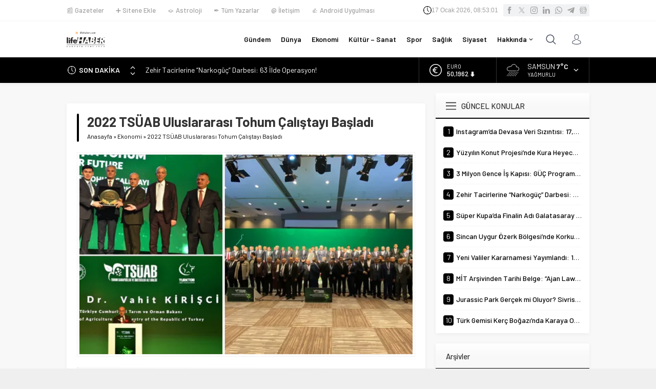

--- FILE ---
content_type: text/html; charset=UTF-8
request_url: https://lifehaber.com/wp-admin/admin-ajax.php
body_size: -199
content:
{"time":1768639978000}

--- FILE ---
content_type: text/html; charset=utf-8
request_url: https://www.google.com/recaptcha/api2/aframe
body_size: 182
content:
<!DOCTYPE HTML><html><head><meta http-equiv="content-type" content="text/html; charset=UTF-8"></head><body><script nonce="ChFybIqPkeaPzst4_JEvIw">/** Anti-fraud and anti-abuse applications only. See google.com/recaptcha */ try{var clients={'sodar':'https://pagead2.googlesyndication.com/pagead/sodar?'};window.addEventListener("message",function(a){try{if(a.source===window.parent){var b=JSON.parse(a.data);var c=clients[b['id']];if(c){var d=document.createElement('img');d.src=c+b['params']+'&rc='+(localStorage.getItem("rc::a")?sessionStorage.getItem("rc::b"):"");window.document.body.appendChild(d);sessionStorage.setItem("rc::e",parseInt(sessionStorage.getItem("rc::e")||0)+1);localStorage.setItem("rc::h",'1768639968951');}}}catch(b){}});window.parent.postMessage("_grecaptcha_ready", "*");}catch(b){}</script></body></html>